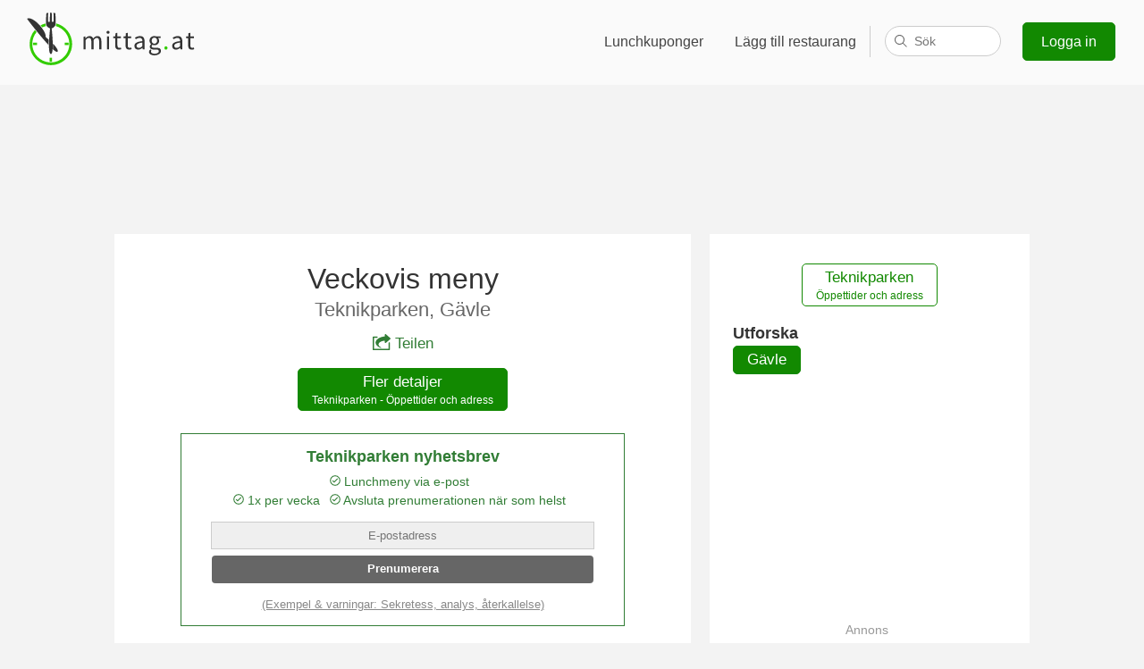

--- FILE ---
content_type: text/html; charset=utf-8
request_url: https://www.google.com/recaptcha/api2/aframe
body_size: 267
content:
<!DOCTYPE HTML><html><head><meta http-equiv="content-type" content="text/html; charset=UTF-8"></head><body><script nonce="5VhQ8vyOuEPZYoQnjBfdhw">/** Anti-fraud and anti-abuse applications only. See google.com/recaptcha */ try{var clients={'sodar':'https://pagead2.googlesyndication.com/pagead/sodar?'};window.addEventListener("message",function(a){try{if(a.source===window.parent){var b=JSON.parse(a.data);var c=clients[b['id']];if(c){var d=document.createElement('img');d.src=c+b['params']+'&rc='+(localStorage.getItem("rc::a")?sessionStorage.getItem("rc::b"):"");window.document.body.appendChild(d);sessionStorage.setItem("rc::e",parseInt(sessionStorage.getItem("rc::e")||0)+1);localStorage.setItem("rc::h",'1768852223587');}}}catch(b){}});window.parent.postMessage("_grecaptcha_ready", "*");}catch(b){}</script></body></html>